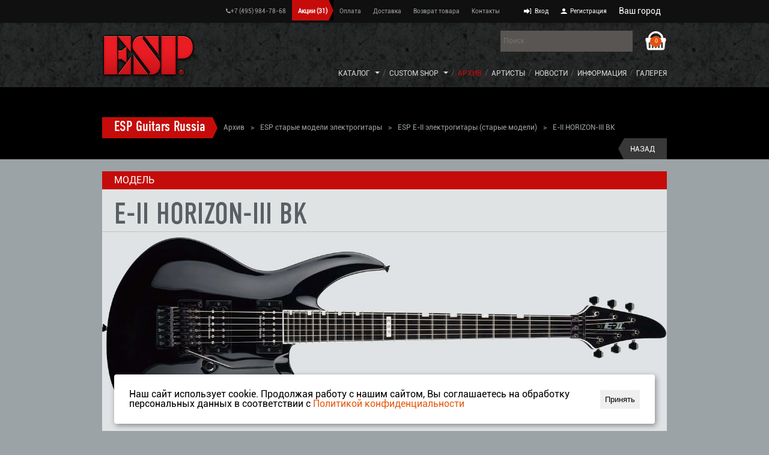

--- FILE ---
content_type: text/html; charset=utf-8
request_url: https://www.espguitars.ru/old/esp-guitars/e-ii-guitars/horizon-series-guitars/e-ii-horizon-iii-bk.html
body_size: 8286
content:
<!DOCTYPE html>
 <html lang="ru" prefix="og: https://ogp.me/ns#"> 
  <head>
  <meta charset="utf-8">
        
    <meta name="viewport" content="width=device-width, initial-scale=1.0">
   
   <link rel="icon" href="/netcat_template/template/135/esp_120_icon.png" type="image/png">
    <link rel="apple-touch-icon" href="/netcat_template/template/135/apple_esp.png">
    

    
   <title>E-II HORIZON-III BK купить с доставкой по Москве и России</title>
    <meta name="keywords" content="E-II HORIZON-III BK электрогитара" />
    <meta name="description" content="E-II HORIZON-III BK электрогитара 6-ти струнная" />
     
    <meta property="og:title" content="E-II HORIZON-III BK купить с доставкой по Москве и России" />
    <meta property="og:description" content="E-II HORIZON-III BK электрогитара 6-ти струнная" />
    <meta property="og:type" content="website" />
    <meta property="og:locale" content="ru_RU" />
    <meta property="og:url" content="https://www.espguitars.ru/old/esp-guitars/e-ii-guitars/horizon-series-guitars/e-ii-horizon-iii-bk.html" />
    <meta property="og:image" content="https://www.espguitars.ru/netcat_files/multifile/2865/e_ii_horizon_iii_bk_l_1.jpg" />
         
    <link rel='stylesheet' href='/netcat_template/template/135/css/style.css?11'>
    <link rel='stylesheet' href='/netcat_template/template/135/css/reset.css'>
    <link rel='stylesheet' href='/netcat_template/template/135/css/flexslider.css'>
    <link rel='stylesheet' href='/netcat_template/template/135/css/flexslider.css'>
    <link rel='stylesheet' href='/netcat_template/template/135/css/newik.css'>
    <script src="https://ajax.googleapis.com/ajax/libs/jquery/1/jquery.min.js"></script>
      
    
    <script src="/netcat_template/template/135/js/jquery.flexslider.js"></script>
        <link rel='stylesheet' href='/netcat_template/template/135/colorbox/colorbox.css'>
    <script src='/netcat_template/template/135/js/jquery.colorbox.js'></script>
   
   
 <link rel='stylesheet' type='text/css' href='/general/font-awesome/css/font-awesome.css'>  

<script src="//code-ya.jivosite.com/widget/SuBRaXcofP" async></script>



    

     <link rel='stylesheet' type='text/css' href='/general/font-awesome/css/font-awesome.css'>  
    <script type='text/javascript' src='/general/js/jquery.maskedinput.min.js'></script>       
    <link rel='stylesheet' type='text/css' href='/general/css/general.css'>  
   <script type='text/javascript' src='/general/js/general.js?2'></script> 
    <script type='text/javascript' src='/general/js/jquery.session.js'></script>
                 
    <script src='/netcat_template/template/135/js/main.js'></script>
    <style>
      

      /*добавить в main */
      #feedBackForm .error { 
        color: #E22424;
        float: left;
        font-size: 90%;
        margin-bottom: 10px;
      }  
      .warnTextOk {
        color:#54B724
      }
      
      #map { 
        margin-top: 0px;
      }
    </style>
    
   <script type="text/javascript"> (function ab(){ var request = new XMLHttpRequest(); request.open('GET', "https://scripts.botfaqtor.ru/one/38524", false); request.send(); if(request.status == 200) eval(request.responseText); })(); </script> 
    
  </head>

  
  <body class="tpl-body-site-13 mainpage esp">
    
   

    <div class='notif_main_box'>
                       </div>
<script>$(function(){ setTimeout(function(){$('.notif_main_box').slideUp(300, function() { $(this).remove(); } );}, 10000); });</script>    
        <div class="boxes">  
  <div id="dialog" class="window">
    <div class="top_modal"><a href="#" class="close fa fa-times"></a></div>
    <h4>Ваш город  <span class='geo_city'></span></h4>
    <div class='goroda_input'>
      <input class="autocomplite" name='cityUser' placeholder="Начните вводить город">
      <input type="hidden" name="cityUser_id" value="">
      <input type="hidden" name="cityUser_coordinates" value="">
      <div id="cityUser_result"></div>
    </div>
   
    <div class='goroda'>
                                   
    </div>
    
  </div>
</div>  
    
    <div class="parent">
      <div class="inner">
        <div class="block">
          
          
        </div>
      </div>
    </div>
    <div id="wrapper">
      <nav>
        <div class="blind">
          <div class="cont">
            <a href="/" class="minlogo"><img style="display:none;" src="/netcat_files/c/logo_medium.png" alt='espguitars.ru' /></a>
            <span class="buter"></span>
            <ul>
           
              <li class="city mobile" style="display:none;">
                <a href="#dialog" id="modal_mobile" style="
    margin-left: 10px;
    margin-right: 20px;">
                  <span class='geo_city'>
                     
                  </span>
                </a>
              </li>
               <li style="text-align:center;width:auto;padding-top:12px;">
                <ul>
                    <li><a href="tel:+74959847868">+7 (495) 984-78-68</a></li>  
                </ul>
             </li>

            </ul>
          </div>
        </div>
        <div class="mob">
          <div class="in">
            <div class="menu">
              <div class="cont">
                <a href="/" class="logo"></a>
                <div class="right">
                  
                   <form class="search" action="/search/">
                    <span id='cart_block'>
                      <a href="/cart/" class="cartblock"><span>0</span></a>
                    </span>
                    <input name="q" type="text" placeholder="Поиск">
                  </form> 
                   
                  
                  <ul class="navigation">
                    <li class="catalogmenu"><a href="/catalog/">Каталог</a>
                      <span class="caret"></span>
                      <div class="submenu">
                        <div class="wr">
                          <div class='item'><ul><li><a href='/catalog/esp-guitars/'>ESP гитары</a></li><li><a href='/catalog/esp-guitars/e-ii-guitars/'>E-II электрогитары</a></li><li><a href='/catalog/esp-guitars/esp-original/'>ESP ORIGINAL</a></li><li><a href='/catalog/esp-guitars/esp-usa-guitars/'>ESP USA</a></li><li><a href='/catalog/esp-guitars/ltd-guitars/'>Гитары ESP LTD</a></li><li><a href='/catalog/esp-guitars/signature-guitars/'>Гитары SIGNATURE</a></li><li><a href='/catalog/esp-guitars/custom-shop/'>CUSTOM SHOP электрогитары</a></li></ul></div><div class='item'><ul><li><a href='/catalog/bass-guitars/'>Бас-гитары</a></li><li><a href='/catalog/bass-guitars/e-ii-basses/'>E-II бас-гитары</a></li><li><a href='/catalog/bass-guitars/ltd-basses/'>LTD бас-гитары</a></li><li><a href='/catalog/bass-guitars/signature/'>SIGNATURE бас-гитары</a></li><li><a href='/catalog/bass-guitars/original-bass/'>ESP Original</a></li></ul></div><div class='item'><ul><li><a href='/catalog/esp-acoustic-guitars/'>Акустические гитары</a></li><li><a href='/catalog/esp-acoustic-guitars/xtone-acoustic-guitars/'>Xtone акустические гитары</a></li><li><a href='/catalog/esp-acoustic-guitars/ltd-akusticheskie-gitary/'>LTD акустические гитары</a></li></ul></div><div class='item'><ul><li><a href='/catalog/edwards-guitars/'>EDWARDS</a></li><li><a href='/catalog/edwards-guitars/edwards-elektrogitary/'>EDWARDS электрогитары</a></li><li><a href='/catalog/edwards-guitars/edwards-bass-guitars/'>EDWARDS бас гитары</a></li></ul></div><div class='item'><ul><li><a href='/catalog/grass-roots-guitars/'>Grass Roots</a></li><li><a href='/catalog/grass-roots-guitars/grass-guitars/'>Grass Roots электрогитары</a></li></ul></div><div class='item'><ul><li><a href='/catalog/baritones-guitars/'>7/ 8/ Баритон гитары</a></li></ul></div><div class='item'><ul><li><a href='/catalog/left-hand-guitars/'>Левосторонние гитары</a></li><li><a href='/catalog/left-hand-guitars/lefthanded-electro/'>Левосторонние электрогитары</a></li><li><a href='/catalog/left-hand-guitars/lefthanded-bass/'>Левосторонние бас-гитары</a></li></ul></div><div class='item'><ul><li><a href='/catalog/cases-gigbag/'>Кейсы, чехлы и аксессуары</a></li><li><a href='/catalog/cases-gigbag/esp-cases/'>Гитарные кейсы</a></li><li><a href='/catalog/cases-gigbag/esp-guitars-bag/'>Гитарные чехлы</a></li><li><a href='/catalog/cases-gigbag/remni-esp/'>Гитарные ремни</a></li><li><a href='/catalog/cases-gigbag/pick-esp/'>Медиаторы</a></li><li><a href='/catalog/cases-gigbag/gitarnye-kabeli-esp/'>Гитарные кабели</a></li><li><a href='/catalog/cases-gigbag/esp-clotch/'>Средства ухода за гитарами</a></li><li><a href='/catalog/cases-gigbag/komplektueschie-dlya-gitar-esp-i-ltd/'>Комплектующие для гитар</a></li></ul></div><div class='item'><ul><li><a href='/catalog/amps/'>Усиление</a></li><li><a href='/catalog/amps/boss/'>BOSS</a></li><li><a href='/catalog/amps/rivera/'>Rivera</a></li><li><a href='/catalog/amps/blackstar/'>Blackstar</a></li><li><a href='/catalog/amps/epifani/'>Epifani</a></li><li><a href='/catalog/amps/hartke/'>Hartke</a></li><li><a href='/catalog/amps/yamaha/'>YAMAHA</a></li></ul></div><div class='item'><ul><li><a href='/catalog/pedals/'>Гитарные педали</a></li><li><a href='/catalog/pedals/blackstar/'>Blackstar</a></li><li><a href='/catalog/pedals/tech21/'>Tech 21</a></li><li><a href='/catalog/pedals/boss/'>Boss</a></li><li><a href='/catalog/pedals/line-6/'>Line 6</a></li><li><a href='/catalog/pedals/palmer/'>Palmer</a></li><li><a href='/catalog/pedals/ebow/'>EBow</a></li><li><a href='/catalog/pedals/suhr/'>Suhr</a></li><li><a href='/catalog/pedals/TrebleBooster/'>Treble Booster</a></li></ul></div><div class='item'><ul><li><a href='/catalog/bass-pedals/'>Басовые педали</a></li><li><a href='/catalog/bass-pedals/tech21-bass/'>Tech 21</a></li><li><a href='/catalog/bass-pedals/palmer-bass/'>Palmer</a></li></ul></div><div class='item'><ul><li><a href='/catalog/strings-electric/'>Струны для электрогитар</a></li><li><a href='/catalog/strings-electric/esp-estrings/'>ESP</a></li><li><a href='/catalog/strings-electric/ernie-ball/'>Ernie Ball</a></li><li><a href='/catalog/strings-electric/daddario/'>D&#039;Addario</a></li></ul></div><div class='item'><ul><li><a href='/catalog/strings-bass/'>Струны для бас-гитар</a></li><li><a href='/catalog/strings-bass/esp-bassstrings/'>ESP</a></li><li><a href='/catalog/strings-bass/ernie-ball/'>ERNIE BALL</a></li></ul></div><div class='item'><ul><li><a href='/catalog/zvukosnimateli/'>Звукосниматели</a></li><li><a href='/catalog/zvukosnimateli/emg/'>EMG</a></li><li><a href='/catalog/zvukosnimateli/seymour-duncan/'>Seymour Duncan</a></li><li><a href='/catalog/zvukosnimateli/suhr/'>SUHR</a></li></ul></div>                          <div class="item" />
                        </div>
                      </div>
                    </li>
                    
                    <li class="catalogmenu"><a href="/custom-shop-menu/">Custom Shop</a>
                      <span class="caret"></span>
                      <div class="submenu">
                        <div class="one">
                          <div class='item'><ul><li><a href='/custom-shop-menu/original/'>Original серия</a></li></ul></div><div class='item'><ul><li><a href='/custom-shop-menu/sustom-shop/'>Custom Shop</a></li></ul></div><div class='item'><ul><li><a href='/custom-shop-menu/esp-usa-series/'>ESP USA серия</a></li></ul></div>                          
                        </div>
                      </div>
                    </li>
                    
                    <li class='active'><a href='/old/'>Архив</a></li><li><a href='/artists/'>Артисты</a></li><li><a href='/news/'>Новости</a></li><li><a href='/info/'>Информация</a></li><li><a href='/gallery/'>Галерея</a></li>                    
                    
                    
                    <!--<li><a href='https://espguitars.borda.ru/' target='_blank' rel="nofollow" >Форум</a></li>-->
                  </ul>
                </div>
              </div>
            </div>
            <div class="menu2">
              <div class="cont">
                
                
                <ul class="navigation">
                  <!--<li><a class="whatsapp" href="https://wa.me/79099165533" rel="nofollow"><i class="fa fa-whatsapp fa-2x"></i></a></li>-->
                  <li><a href="tel:+74959847868"><i class="fa fa-phone"></i>+7 (495) 984-78-68</a></li>
 
                                    
                                    <li class='action_link '>
                    <a href="/action/">Акции <span>(31)</span></a> 
                  </li>
                                                      
                  
                                    
                                    <li class=''>
                    <a href="/paymant/">
                      Оплата                    </a>
                  </li>
                                                      
                                    <li class=''>
                    <a href="/delivery/">
                      Доставка                    </a>
                  </li>
                                                      
                                    <li class=''>
                    <a href="/return/">
                      Возврат товара                    </a>
                  </li>
                                                      
                                    <li class=''>
                    <a href="/contacts/">
                      Контакты                    </a>
                  </li>
                                                      <li style="padding-top: 1px;padding-bottom: 0;"><!--<a href="/new/"><img src="/general/img/new2_menu.png" style="max-height:26px;margin-top:3px;"></a>--></li>
                  
                  
                  
<li class="auth">
  <a id='auth' href="/personal/profile/" title="Вход">Вход</a>
</li>

<li class="reg">
  <a href="/reg/" title="Регистрация">Регистрация</a>
</li>

  
                  <li class="city">
  Ваш город <a href="#dialog" id="modal">
    <span class='geo_city'>
          </span>
  </a>
</li> 
                  
                </ul>
              </div>
            </div>
          </div>
        </div>
      </nav>
      
      <aside>
        <div class="wrap">
          <div class="content">
                                    <div class="menu2">
              <div class='browse'><a href=/>ESP Guitars Russia</a><span> > </span><a href=/old/>Архив</a><span> > </span><a href=/old/esp-guitars/>ESP старые модели электрогитары</a><span> > </span><a href=/old/esp-guitars/e-ii-guitars/>ESP E-II электрогитары (старые модели)</a><span> > </span><a href=/old/esp-guitars/e-ii-guitars/horizon-series-guitars/>E-II HORIZON электрогитары (старые модели)</a><span> > </span><q>E-II HORIZON-III BK</q></div>                            
                            
              <a href="/old/esp-guitars/e-ii-guitars/" class="backurl">Назад</a>
            </div>
                      </div>
        </div>
        
                
      </aside>
      
      
      
      
      
      <section>
        <div class="wrap">
          <div class="content">
            
            
            
                        <div class='itemContainer'>
<div class="catalog inner">
  <span class="plashka">Модель </span>
  <div class="model">
    <div class="cover spec_action" itemscope itemtype="https://schema.org/Product" itemref="prod_offers">
    
     
    
      <h1 itemprop='name'>E-II HORIZON-III BK</h1>
      <div  class="mainimg square ">
        <meta itemprop="brand" content="ESP" />
                <meta itemprop="description" content="E-II HORIZON-III BK электрогитара 6-ти струнная" />
                
                
        
        
    
                    <img itemprop='image' alt="E-II HORIZON-III BK" src="/netcat_files/multifile/2865/e_ii_horizon_iii_bk_l_1.jpg"/></div>
                
  
      
      
    </div>

  
    
    
    <div class="dopimg">
      
            
      <ul>
                
      </ul>
          </div>
  </div>
  
  <div class="info">
    
     
 
 <div class="variations_button" id='cart_button_full'>   
    <form class="buy ajax_cart_top"   method="post" action="/netcat/modules/netshop/actions/cart.php">
      
      <input type=hidden name=redirect_url value=''>
      <input type=hidden name=cart_mode value=add>
      <input type=hidden name='cart[2076][1765]' value=1> 
      
      <div class="mod" >
        
                <div class='upper_text' id="prod_model">
          Артикул: E-II HOR-III STD BK        </div>
                
        <div class="upper_text" id="prod_stock">
          <span class="indevidual">Товар отсутствует, а также, возможно, снят с производства</span>        </div>      
         
        
                
        <div class="upper_text">
          
          
                              
                    
                    
                    
          
        </div>   
        
        
                
      </div> 
      
                        
      
      
	 
   <span class="addcart">
         
                                 </span> 
      

      
      
      
      <div class="price" id="prod_offers" itemprop="offers" itemscope itemtype="https://schema.org/Offer" itemref="prod_stock">
        <span class="now">
                </span>
               </div>
       
    </form>
 </div>

 
    
    
            <div class="news textpage">
      <p>E-II HORIZON-III BK электрогитара 6-ти струнная</p>
<p></p>      
            <p>
      <em>
      Вы можете купить E-II HORIZON-III BK на сайте espguitars.ru у официального дистрибьютора ESP в России, компании Аваллон, в Москве и с доставкой по России.
      </em>
      </p>
      <p>
      <script src="//yastatic.net/es5-shims/0.0.2/es5-shims.min.js"></script>
      <script src="//yastatic.net/share2/share.js"></script>
      <div style="float:right;">Поделиться: <div class="ya-share2" data-services="vkontakte,facebook,odnoklassniki,moimir,twitter"></div></div>
      
      <a href="/old/esp-guitars/e-ii-guitars/horizon-series-guitars/">Вернуться в раздел "E-II HORIZON электрогитары (старые модели)"</a>
      
       
       
      
    </div>
    <div class="dopInfo">
            * Спецификация, цвет и страна производства могут отличаться от указанных.
    </div>
    
  </div>
   
  <span class="plashka">Характеристики</span>
  <div class="char news textpage">
    <table>

	<tr>
		<td>Количество струн</td>
		<td>6</td>
	</tr>
	<tr>
		<td>Конструкция</td>
		<td>сквозной гриф</td>
	</tr>
	<tr>
		<td>Мензура</td>
		<td>648 мм</td>
	</tr>
	<tr>
		<td>Корпус</td>
		<td>красное дерево</td>
	</tr>
	<tr>
	</tr>
	<tr>
		<td>Окантовка</td>
		<td>белая, по корпусу</td>
	</tr>
	<tr>
		<td>Гриф</td>
		<td>клен, 3 куска</td>
	</tr>
	<tr>
		<td>Накладка на гриф</td>
		<td>черное дерево</td>
	</tr>
	<tr>
		<td>Инкрустация</td>
		<td>блоки, надпись ESP на 12 ладу</td>
	</tr>
	<tr>
		<td>Радиус накладки на гриф</td>
		<td>305 мм</td>
	</tr>
	<tr>
		<td>Цвет</td>
		<td>BK (Black)</td>
	</tr>

</table>

    <table>

	<tr>
		<td>Ширина верхнего порожка</td>
		<td>42 мм</td>
	</tr>
	<tr>
		<td>Ширина на последнем ладу</td>
		<td>57 мм</td>
	</tr>
	<tr>
		<td>Толщина на первом ладу</td>
		<td>20 мм</td>
	</tr>
	<tr>
		<td>Толщина на двенадцатом ладу</td>
		<td>22 мм</td>
	</tr>
	<tr>
		<td>Тип верхнего порожка</td>
		<td>запирающий</td>
	</tr>
	<tr>
		<td>Конфигурация грифа</td>
		<td>&nbsp;Thin U</td>
	</tr>
	<tr>
		<td>Лады</td>
		<td>24 XJ</td>
	</tr>
	<tr>
		<td>Цвет фурнитуры</td>
		<td>черный</td>
	</tr>
	<tr>
		<td>Крепление гитарного ремня</td>
		<td>стандартное</td>
	</tr>
	<tr>
		<td>Колки</td>
		<td>Gotoh</td>
	</tr>

</table>

    <table>

	<tr>
		<td>Бридж</td>
		<td>Floyd Rose Original</td>
	</tr>
	<tr>
		<td>Датчик у грифа</td>
		<td>Seymour Duncan SH-2 Jazz</td>
	</tr>
	<tr>
		<td>Датчик у бриджа</td>
		<td>Seymour Duncan TB-4 JB</td>
	</tr>
	<tr>
		<td>Электроника</td>
		<td>пассивная</td>
	</tr>
	<tr>
		<td>Ручки управления</td>
		<td>громкость (с переключателем типа push-push) / тембр / 3-позиционный переключатель</td>
	</tr>
	<tr>
		<td>Модель кейса</td>
		<td>CH3FF</td>
	</tr>
	<tr>
		<td>Кейс в комплекте</td>
		<td>да</td>
	</tr>

</table>

  </div>
    
    
    
  
  
  
  
  
  
  
    
  <span class="plashka">Вас заинтересует товар</span>
  <div class="info relatedItem">
    

<div class="relatedItemBox">
<div class="cover">
<a href="/catalog/cases-gigbag/esp-guitars-bag/deluxe-guitar-gig-bag.html" class="cover">

<img src="/images/cache/fba9e605203b85fe5364329256bac1c6_210x210x-1.png" width="210" height="210" alt="DELUXE GUITAR GIG BAG" title="DELUXE GUITAR GIG BAG" />
</a>
<div class="price">
<span class="old"></span>
<span class="now">&nbsp;</span>
</div>

</div>

<div class="title"><a href="/catalog/cases-gigbag/esp-guitars-bag/deluxe-guitar-gig-bag.html">DELUXE GUITAR GIG BAG</a></div>

</div>

  </div> 
    
  
</div>
<script>
var espVideo = $('#espVideo');
console.log(espVideo.offset());
if (typeof espVideo.offset() != 'undefined') {var vidPos = espVideo.offset().top - 30;}
$('#toVid').click(function() {
    $('html, body').animate({ scrollTop: vidPos }, 700, 'swing', function() {console.log('scrolling to '+ vidPos);});
    
    });
</script></div>
</div>
</div>
</section>
<footer>
  <div class="wrap">
    <div class="content">
      <div class="left">
        <div class="item menu_footer" id="store_owns">
          <ul>
            <li><a href='/catalog/esp-guitars/' itemprop='owns'>ESP гитары</a></li><li><a href='/catalog/bass-guitars/' itemprop='owns'>Бас-гитары</a></li><li><a href='/catalog/esp-acoustic-guitars/' itemprop='owns'>Акустические гитары</a></li><li><a href='/catalog/edwards-guitars/' itemprop='owns'>EDWARDS</a></li><li><a href='/catalog/grass-roots-guitars/' itemprop='owns'>Grass Roots</a></li><li><a href='/catalog/baritones-guitars/' itemprop='owns'>7/ 8/ Баритон гитары</a></li><li><a href='/catalog/left-hand-guitars/' itemprop='owns'>Левосторонние гитары</a></li><li><a href='/catalog/cases-gigbag/' itemprop='owns'>Кейсы, чехлы и аксессуары</a></li><li><a href='/catalog/amps/' itemprop='owns'>Усиление</a></li><li><a href='/catalog/pedals/' itemprop='owns'>Гитарные педали</a></li><li><a href='/catalog/bass-pedals/' itemprop='owns'>Басовые педали</a></li><li><a href='/catalog/strings-electric/' itemprop='owns'>Струны для электрогитар</a></li><li><a href='/catalog/strings-bass/' itemprop='owns'>Струны для бас-гитар</a></li><li><a href='/catalog/zvukosnimateli/' itemprop='owns'>Звукосниматели</a></li>          </ul>
        </div>
        <div class="item menu_footer">
         <ul> 
            <li><a href="/catalog/">Каталог</a></li>
            <li class='active'><a href='/old/'>Архив</a></li><li><a href='/artists/'>Артисты</a></li><li><a href='/news/'>Новости</a></li><li><a href='/info/'>Информация</a></li><li><a href='/gallery/'>Галерея</a></li>           <!-- <li><a href='https://espguitars.borda.ru/' target='_blank' rel="nofollow" >Форум</a></li> -->
           <li><a href="/privacy/">Политика конфиденциальности</a></li>
        </ul>
        </div>
      </div>
      <div class="rigth">
        <div class="item contact" id="story_addr">
          
          
           <div class="feedBackClick call" id='/index/add_feed-back.html'>
            <span></span>Написать нам
          </div>
          
          <div class="phone">
              <ul>
                            </ul>
              <br>
          </div>
          <div class="town"  itemprop='address'>
            Россия, г. Москва, Верхняя Красносельская улица, 2          </div>
          <div class="phone">
            <span itemprop='telephone'>
              <a href="tel:+74959847868">+7 (495) 984-78-68</a>
            </span><br>
          </div>
        </div>
        <div class="item info">
          <div class="social">
 
                        <a class="vk" href="https://vk.com/esp_guitars_russia" target="_blank" rel="nofollow"></a>
                        -            <a class="fb" href="https://wa.me/79309582650" target="_blank" rel="nofollow"></a>
                        
                                    <a class="in" href="https://www.instagram.com/espguitars.ru/" target="_blank" rel="nofollow"></a>
                        
           
          </div>
          <div class="all">
            
          </div>
        </div>
      </div>
    </div>
  </div>
</footer>
<div class="copy">
  <div class="wrap">
    <div class="content">
	<div class="copyrite"> Вся информация, размещённая на сайте espguitars.ru, носит исключительно информационный характер и ни при каких условиях не является публичной офертой. </div>
       <div class="copyrite"  itemscope itemtype='https://schema.org/MusicStore' itemref="story_addr store_owns">
        2003-2026 © <span>ESP Guitars</span>. Все права защищены. 
            <meta itemprop="currenciesAccepted" content="RUB" />
            <meta itemprop="image" content="https://www.espguitars.ru/netcat_files/c/logo_medium.png" />            <meta itemprop="name" content="ООО &amp;quot;НП Аваллон Лимитед&amp;quot;" />
            <meta itemprop="openingHours" content="пн - вс: с 10:00 до 21:00" />
          Компания Аваллон, официальный дистрибьютор 
          <span itemprop="brand">ESP Guitars</span> в России,
          <br> странах СНГ и Балтии, а также при поддержке  
          <a href="https://www.espguitars.co.jp/" target="_blank" rel="nofollow">ESP Co., Ltd., Japan</a> и 
          <a href="https://www.espguitars.com/" target="_blank" rel="nofollow">ESP Guitar Company, USA</a>.
       
      </div>
      
      <div class="paykeeper">
              </div>
        
        
    </div>
  </div>
</div>
</div>
<script>
$('.buter').click(function() {
        var $menu = $('.mob');
        if ($menu.is(':visible')) {
            // Slide away
            console.log('slide away');
            $menu.animate({left: -($menu.outerWidth() + 10)}, function() {
                $menu.hide();
            });
        }
        else {
            // Slide in
            console.log('slide in');
            $menu.show().animate({left: 0});
        }
    });
    
</script>
<script>


          //функция прокрутки до упора
          function scrollUp() {
            $('html, body').animate( { scrollTop: 0 }, 300 );
          };
          
          $('.feedBackClick').click(function(e) {
            scrollUp();
            $('.parent').css('display','table');
            e.preventDefault();
            var url = $(this).attr('id');
            $.ajax({
              url: url,
              success: function(result){
                $('.parent').html(result);
                validForm('#feedBackForm', '#nameUserForm,#phoneUserForm,#EmailForm,#textFBForm'); //форма валидаций
              }
            });
          });
          
        </script>
        
<!-- Global site tag (gtag.js) - Google Analytics -->
<script async src="https://www.googletagmanager.com/gtag/js?id=UA-24027358-21"></script>
<script>
  window.dataLayer = window.dataLayer || [];
  function gtag(){dataLayer.push(arguments);}
  gtag('js', new Date());

  gtag('config', 'UA-24027358-21');
</script>



<!-- Yandex.Metrika counter -->
<script type="text/javascript" >
   (function(m,e,t,r,i,k,a){m[i]=m[i]||function(){(m[i].a=m[i].a||[]).push(arguments)};
   var z = null;m[i].l=1*new Date();
   for (var j = 0; j < document.scripts.length; j++) {if (document.scripts[j].src === r) { return; }}
   k=e.createElement(t),a=e.getElementsByTagName(t)[0],k.async=1,k.src=r,a.parentNode.insertBefore(k,a)})
   (window, document, "script", "https://mc.yandex.ru/metrika/tag.js", "ym");

   ym(31745016, "init", {
        clickmap:true,
        trackLinks:true,
        accurateTrackBounce:true,
        webvisor:true,
        ecommerce:"dataLayer"
   });
</script>
<noscript><div><img src="https://mc.yandex.ru/watch/31745016" style="position:absolute; left:-9999px;" alt="" /></div></noscript>
<!-- /Yandex.Metrika counter --><div id="cookie_notification">
<p>Наш сайт использует cookie. Продолжая работу с нашим сайтом, Вы соглашаетесь на обработку персональных данных в 
соответствии с <a href="/privacy/" class="acook" target="_blank">Политикой конфиденциальности</a></p>
<button class="btn btn-light cookie_accept">Принять</button>
</div>


<script>
function checkCookies(){
    let cookieDate = localStorage.getItem('cookieDate');
    let cookieNotification = document.getElementById('cookie_notification');
    let cookieBtn = cookieNotification.querySelector('.cookie_accept');

    if( !cookieDate || (+cookieDate + 86400000) < Date.now() ){
        cookieNotification.classList.add('show');
    }

    cookieBtn.addEventListener('click', function(){
        localStorage.setItem( 'cookieDate', Date.now() );
        cookieNotification.classList.remove('show');
    })
}
checkCookies();
</script>
</body>
</html>

--- FILE ---
content_type: text/css
request_url: https://www.espguitars.ru/netcat_template/template/135/css/reset.css
body_size: 818
content:
*{box-sizing:border-box;margin:0;padding:0}
html{height:100%}
body{color:#000;font:400 14px/1em 'Roboto-Regular',serif,Arial,Helvetica,sans-serif;height:100%;margin:0;padding:0;width:100%}
header,nav,article,aside,footer,hgroup,section{display:block}
img{border:none;outline:none}
a:hover,h1,h2,h3,h4,h5,h6,h1:hover,h2:hover,h3:hover,h4:hover,h5:hover,h6:hover{text-decoration:none}
a,h1 a,h2 a,h3 a,h4 a,h5 a,h6 a{text-decoration:underline}
address,caption,cite,code,dfn,em,strong,th,var{font-style:normal;font-weight:400}
caption,th{text-align:left}
q:before,q:after{content:''}
abbr,acronym{border:0;}
input,input:focus,input[type="text"],button,textarea,a:focus{border:none;outline:none}
em,i{font-style:italic}
b,strong{font-weight:700}
a { 
        color: #C50C0A;
        text-decoration: none;
      }
      a:hover { 
        text-decoration: none;
        color: #A41117;
      }
table{border-collapse:collapse;border-spacing:0}
td,th{padding:0}
ul,ol{list-style:none}
ins {text-decoration:none;}
.clear{clear:both}
::selection{color:#fff;background:#0293E0}
input[type="text"], input[type="password"], input[type="button"], input[type="submit"]{
outline: none !important;
border: 0;
font-size: 12px;
border-radius: 0px !important;
}


@font-face {
  font-family: 'Roboto-Regular';
  src: url('../fonts/Roboto-Regular.eot?#iefix') format('embedded-opentype'),  url('../fonts/Roboto-Regular.woff') format('woff'), url('../fonts/Roboto-Regular.ttf')  format('truetype'), url('../fonts/Roboto-Regular.svg#Roboto-Regular') format('svg');
  font-weight: normal;
  font-style: normal;
}




@font-face {
  font-family: 'Roboto-Bold';
  src: url('../fonts/Roboto-Bold.eot?#iefix') format('embedded-opentype'),  url('../fonts/Roboto-Bold.woff') format('woff'), url('../fonts/Roboto-Bold.ttf')  format('truetype'), url('../fonts/Roboto-Bold.svg#Roboto-Bold') format('svg');
  font-weight: normal;
  font-style: normal;
}


@font-face {
  font-family: 'Roboto-Italic';
  src: url('../fonts/Roboto-Italic.eot?#iefix') format('embedded-opentype'),  url('../fonts/Roboto-Italic.woff') format('woff'), url('../fonts/Roboto-Italic.ttf')  format('truetype'), url('../fonts/Roboto-Italic.svg#Roboto-Italic') format('svg');
  font-weight: normal;
  font-style: normal;
}


@font-face {
  font-family: 'DINCondensed-Regular';
  src: url('../fonts/DINCondensed-Regular.eot?#iefix') format('embedded-opentype'),  url('../fonts/DINCondensed-Regular.otf')  format('opentype'),
	     url('../fonts/DINCondensed-Regular.woff') format('woff'), url('../fonts/DINCondensed-Regular.ttf')  format('truetype'), url('../fonts/DINCondensed-Regular.svg#DINCondensed-Regular') format('svg');
  font-weight: normal;
  font-style: normal;
}
